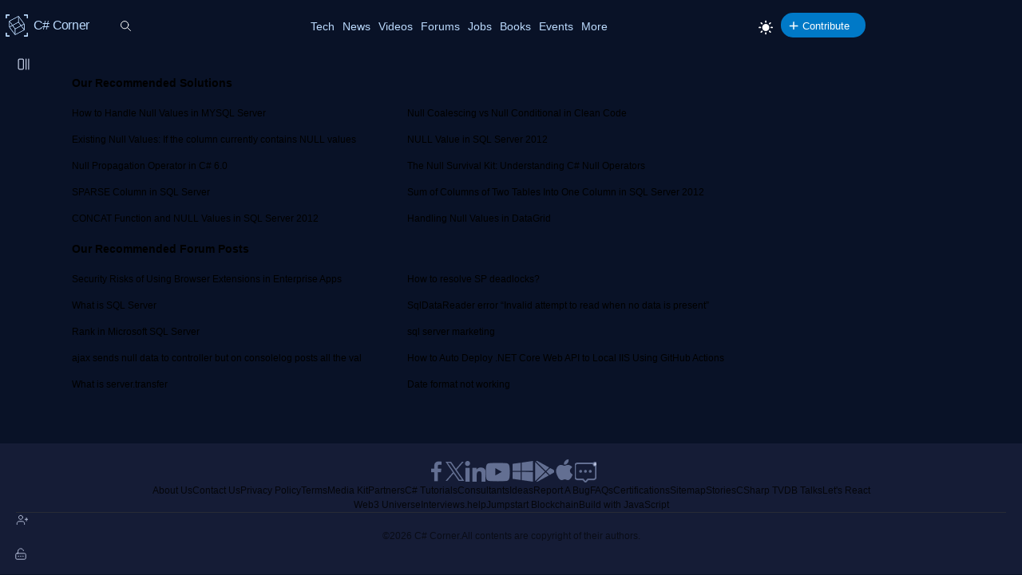

--- FILE ---
content_type: text/html; charset=utf-8
request_url: https://test.c-sharpcorner.com/forums/null-from-server/suggestions
body_size: 18964
content:



<!DOCTYPE html>
<html lang="en">
<head><title>
	Our Recommended Suggestions
</title><meta charset="UTF-8" /><link rel="icon" href="/images/layout/favicon-icon-dark.png" /><link href="https://test.c-sharpcorner.com/App_Themes/Csharp-V3/Popup/common-popup.css" rel="stylesheet" /><meta name="viewport" content="width=device-width, initial-scale=1.0, minimum-scale=0.5, maximum-scale=3.0" /><link href="https://test.c-sharpcorner.com/app_themes/csharp-v3/layout/common/stylesheet.css" rel="stylesheet"/>
<link href="https://test.c-sharpcorner.com/app_themes/csharp-v3/layout/tabs/tabs.css" rel="stylesheet"/>
<link href="https://test.c-sharpcorner.com/app_themes/csharp-v3/layout/footer/main-footer.css" rel="stylesheet"/>
<link href="https://test.c-sharpcorner.com/app_themes/csharp-v3/layout/forums/forums-header.css" rel="stylesheet"/>
<link href="https://test.c-sharpcorner.com/app_themes/csharp-v3/layout/forums/forum-leftnavbar.css" rel="stylesheet"/>
<link href="https://test.c-sharpcorner.com/app_themes/csharp-v3/layout/forums/forums-responsive.css" rel="stylesheet"/>
<link href="https://test.c-sharpcorner.com/app_themes/csharp-v3/layout/forums/forums-searchbox.css" rel="stylesheet"/>
<link href="https://test.c-sharpcorner.com/app_themes/csharp-v3/layout/forums/forums-page.css" rel="stylesheet"/>
<link href="https://test.c-sharpcorner.com/app_themes/csharp-V3/layout/common/light-mode.css" rel="stylesheet"/>

        <link href="https://test.c-sharpcorner.com/App_Themes/Forums/forum-pop-up.css" rel="stylesheet" />
    
    <script async src="https://www.googletagmanager.com/gtag/js?id=G-9TDN12MBNW"></script> <script> window.dataLayer = window.dataLayer || []; function gtag(){dataLayer.push(arguments);} gtag("js", new Date()); gtag("config", "G-9TDN12MBNW"); </script></head>
<body id="ctl00_MasterBody" class="openClose">
    <form method="post" action="/forums/null-from-server/suggestions" id="aspnetForm">
<div class="aspNetHidden">
<input type="hidden" name="__VIEWSTATE" id="__VIEWSTATE" value="/[base64]/[base64]/GC7G+O" />
</div>

<div class="aspNetHidden">

	<input type="hidden" name="__VIEWSTATEGENERATOR" id="__VIEWSTATEGENERATOR" value="2B92384B" />
	<input type="hidden" name="__EVENTVALIDATION" id="__EVENTVALIDATION" value="/wEdAANTT38VBROhuap4DdhbWEG7WtHY+iPKTAV3WcodFDgC56AaD0W8/FRe4t7XKSjmFpR14AkFJZsLyoDpSq8eiAfT1VI7QQ==" />
</div>

        
        
        
<style type="text/css">
    @media (max-width: 1023px) {
        body.home-page {
            padding-top: 0px !important;
        }

        .header-announcement .main-header {
            position: inherit;
        }
    }

    .header-announcement {
        position: fixed;
        width: 100%;
        z-index: 100001;
    }

    #topAnnouncement {
        background: #0086dc;
    }

    .hastopannouncement .main-header {
        top: 48px;
    }

    .hastopannouncement .main-left-navbar {
        top: 30px;
        min-height: calc(100vh - 30px);
    }

    button#greenHeaderClose {
        background: transparent;
        padding: unset;
    }

    @media (min-width: 991.98px) {
        .hastopannouncement .main-left-navbar {
            top: 108px;
            min-height: calc(100vh - 108px);
        }
    }

    .hastopannouncement .main-container {
        top: 108px;
        padding-bottom: 40px;
    }

    @media only screen and (min-height: 640px) and (max-height: 763px) {
        .hastopannouncement .signup-container {
            margin-top: 125px;
        }
    }

    .hastopannouncement .main-container {
        top: 108px;
        padding-bottom: 40px;
    }

    .hastopannouncement .stickyAddButton {
        top: 113px
    }


    @media (max-width: 991.98px) {
        .hastopannouncement .btn-collapse {
            top: 25px;
        }
    }
</style>
<div id="ctl00_ForumsHeader_Announcement_divAnnouncement" class="header-announcement"></div>

<script>
    document.addEventListener("DOMContentLoaded", function () {
        if (getCookie("topAnnouncementIsHide") != 1) {
            const topAnnouncement = document.getElementById("topAnnouncement");
            if (topAnnouncement) {
                topAnnouncement.style.display = "none";
                setTimeout(() => {
                    topAnnouncement.style.display = "block";
                    topAnnouncement.style.height = "48px";
                    //const greenHeaderClose = document.getElementById("greenHeaderClose");
                    //if (greenHeaderClose) {
                    //    greenHeaderClose.addEventListener("mouseenter", () => setStyle(greenHeaderClose, { background: "white", color: "black" }));
                    //    greenHeaderClose.addEventListener("mouseleave", () => setStyle(greenHeaderClose, { background: "transparent", color: "white" }));
                    //}

                    if (window.matchMedia("(max-width:1023px)").matches) {
                        setStyle(".main-header", { position: "fixed", top: "48px" });
                        window.addEventListener("scroll", function () {
                            const hastopannouncement = this.document.querySelector(".hastopannouncement");
                            if (hastopannouncement) {
                                const headPos = window.scrollY;
                                if (headPos > 40) {
                                    setStyle(" .main-header", { position: "fixed", top: "48px" });
                                } else {
                                    setStyle(".main-header", { position: "fixed", top: "48px" });
                                }
                            }

                        });
                    }

                    if (window.matchMedia("(max-width:640px)").matches) {
                        const topAnnouncementImg = topAnnouncement.querySelector("img");
                        if (topAnnouncementImg) topAnnouncementImg.remove();
                        setStyle("#topAnnouncement div div:last-child", {
                            width: "100%",
                            padding: "0px 6px 0px 10px",
                            boxSizing: "border-box !important",
                            position: "absolute",
                            top: "-3px",
                            minWidth: "340px"
                        });
                        setStyle("#topAnnouncement a:first-child", {
                            whiteSpace: "nowrap",
                            color: "#fff",
                            fontSize: "12px",
                            display: "inline-block"
                        });
                        setStyle("#greenHeaderClose", {
                            color: "#ffffff",
                            height: "26px",
                            width: "26px",
                            borderRadius: "50%",
                            textAlign: "center",
                            lineHeight: "initial",
                            position: "absolute",
                            transform: "scale(0.6)",
                            right: "1%"
                        });
                    }
                    document.body.classList.add("hastopannouncement");
                }, 3000);
            }
        }
    });

    function CloseAnnouncemenet() {
        document.cookie = "topAnnouncementIsHide=1;expires=Sat, 13 Mar 2028 23:59:59 GMT; path=/";
        const topAnnouncement = document.getElementById("topAnnouncement");
        if (topAnnouncement) topAnnouncement.style.display = "none";
        setStyle(".main-header", { top: "0px" });
        if (window.matchMedia("(max-width:1023px)").matches) {
            setStyle(".main-container .main-left-navbar", { top: "0px" });
        }
        else {
            setStyle(".main-container .main-left-navbar", { top: "60px" });
        }

        document.body.classList.remove("hastopannouncement");
    }

    function getCookie(cookieName) {
        const name = cookieName + "=";
        const allCookieArray = document.cookie.split(';');
        for (let i = 0; i < allCookieArray.length; i++) {
            let temp = allCookieArray[i].trim();
            if (temp.indexOf(name) == 0) return temp.substring(name.length, temp.length);
        }
        return "";
    }

    function setStyle(selector, styles) {
        document.querySelectorAll(selector).forEach(element => {
            Object.assign(element.style, styles);
        });
    }

</script>


<style>
    .pic img {
        max-width: 45px;
        max-height: 45px;
        border-radius: 100%;
    }

    .pic {
        position: absolute;
    }

    .newright_content {
        margin-left: 55px;
    }

    li.newdvMessages.dropdown-item {
        position: relative;
        border-bottom: 1px solid var(--bdrColor);
        min-height: 50px;
    }

    span.newnotificationDate {
        position: absolute;
        top: 5px;
        right: 28px;
        z-index: 11;
    }

    #dvMessages .newdvMessages a {
        border-bottom: none;
    }

    span#spanMessages {
        position: absolute;
        top: -9px;
        text-align: center;
        right: 0px;
        background: #0086dc;
        color: #fff;
        padding: 1px;
        font-size: 10px;
        min-width: 18px;
        border-radius: 100%;
        z-index: 3;
    }

    a#messageNotification {
        display: block;
        position: relative;
    }

    #messageNotification:hover + ul {
        display: block;
    }

    .top-header-right-controls .dropdown {
        margin-left: 0px;
    }

    @media (max-width: 450px) {
        #dvMessages {
            right: -82px !important;
        }

        #ctl00_ForumsHeader_editorNotifications {
            right: -120px !important;
        }
    }

    .animated-logo {
        display: flex;
        align-items: center;
        position: relative;
        top: -6px;
        left: -10px;
        transform: scale(0.7);
        height: 0px;
    }

    .logo-rotating {
        position: relative;
    }

        .logo-rotating::before {
            content: '';
            display: block;
            width: 40px;
            height: 40px;
            background-image: url('data:image/svg+xml;charset=UTF-8,<svg xmlns="http://www.w3.org/2000/svg" width="40" height="40" viewBox="0 0 200 200" fill="none"><g clip-path=%22url(%23clip0_5419_11639)%22><mask id=%22mask0_5419_11639%22 style=%22mask-type:luminance%22 maskUnits=%22userSpaceOnUse%22 x=%220%22 y=%220%22 width=%22200%22 height=%22200%22><path d=%22M200 0H0V200H200V0Z%22 fill=%22white%22/></mask><g mask=%22url(%23mask0_5419_11639)%22><path d=%22M5.85785 35.5362C2.62298 35.5362 0 35.5362 0 35.5362V5.85784C0 2.62298 2.62298 0 5.85785 0H35.2892C35.2892 0 35.2892 2.62298 35.2892 5.85784C35.2892 9.0927 35.2892 11.7157 35.2892 11.7157H11.7157V35.5362C11.7157 35.5362 9.09271 35.5362 5.85785 35.5362Z%22 fill=%22%23BCDBFE%22/><path d=%22M194.097 35.5362C190.863 35.5362 188.24 35.5362 188.24 35.5362V11.7157H164.808C164.808 11.7157 164.808 9.0927 164.808 5.85784C164.808 2.62298 164.808 0 164.808 0H194.097C197.332 0 199.955 2.62298 199.955 5.85784V35.5362C199.955 35.5362 197.332 35.5362 194.097 35.5362Z%22 fill=%22%23BCDBFE%22/><path d=%22M35.1471 199.954H5.85785C2.62298 199.954 0 197.331 0 194.096V164.417C0 164.417 2.62298 164.417 5.85785 164.417C9.09271 164.417 11.7157 164.417 11.7157 164.417V188.238H35.1471C35.1471 188.238 35.1471 190.861 35.1471 194.096C35.1471 197.331 35.1471 199.954 35.1471 199.954Z%22 fill=%22%23BCDBFE%22/><path d=%22M194.097 199.954H164.808C164.808 199.954 164.808 197.331 164.808 194.096C164.808 190.861 164.808 188.238 164.808 188.238H188.24V164.417C188.24 164.417 190.863 164.417 194.097 164.417C197.332 164.417 199.955 164.417 199.955 164.417V194.096C199.955 197.331 197.332 199.954 194.097 199.954Z%22 fill=%22%23BCDBFE%22/></g></g><defs><clipPath id=%22clip0_5419_11639%22><rect width=%22200%22 height=%22200%22 fill=%22white%22/></clipPath></defs></svg>');
            background-size: contain;
            background-repeat: no-repeat;
            position: absolute;
            top: -10px;
            left: -10px;
            right: 0;
            bottom: 0;
        }

    .cube {
        width: 20px;
        height: 20px;
        position: absolute;
        transform-style: preserve-3d;
        animation: rotate 15s infinite linear;
    }

        .cube div {
            position: absolute;
            width: 20px;
            height: 20px;
            background: transparent;
            border: 0.2px solid #BCDBFE;
        }

    .front {
        transform: translateZ(10px);
    }

    .back {
        transform: rotateY(180deg) translateZ(10px);
    }

    .right {
        transform: rotateY(90deg) translateZ(10px);
    }

    .left {
        transform: rotateY(-90deg) translateZ(10px);
    }

    ._top {
        transform: rotateX(90deg) translateZ(10px);
    }

    ._bottom {
        transform: rotateX(-90deg) translateZ(10px);
    }

    @keyframes rotate {
        from {
            transform: rotateX(0deg) rotateY(0deg);
        }

        to {
            transform: rotateX(360deg) rotateY(360deg);
        }
    }

  
</style>
<script type="text/javascript">

    document.addEventListener("DOMContentLoaded", function (event) {
        const userControlsList = document.querySelector('.user-controls-list');
        if (!userControlsList) {
            document.querySelector('.main-header').classList.add('no-active-user');
        }
    });

</script>

<input name="ctl00$ForumsHeader$hdncurrentPage" type="hidden" id="hdncurrentPage" value="forums" />
<header class="main-header">
    <div class="inner-header">
        <div class="left-inner-header">
            <div class="logo">
                <a href="/" title="C# Corner">
                    <div class="animated-logo">
                        <div class="logo-rotating">
                            <div class="cube">
                                <div class="front"></div>
                                <div class="back"></div>
                                <div class="right"></div>
                                <div class="left"></div>
                                <div class="_top"></div>
                                <div class="_bottom"></div>
                            </div>
                        </div>
                        <span class="animated-sitelogo">
                            C# Corner
                        </span>
                    </div>
                </a>
            </div>

            <div id="ctl00_ForumsHeader_GlobalSearchBox" class="global-searchbox">
                <input type="text" id="searchTextBox" onkeypress="SearchClick(event)" class="input-global-serach" placeholder="Search" autocomplete="off">
            </div>
        </div>
        <div class="right-inner-header">
            <button type="button" class="top-mobile-menu">
                <i class="nav-icon more-dots-icon"></i>
            </button>

            <nav class="top-main-navbar">
                <ul class="main-navbar-list">
                    
                    <li class="navbar-item">
                        <a href="/technologies" title="Technologies" class="nav-link">Tech</a>
                    </li>
                    <li class='navbar-item'><a class='nav-link' href='https://test.c-sharpcorner.com/news/' title='Submit a News' target=''>News</a></li><li class='navbar-item'><a class='nav-link' href='https://test.c-sharpcorner.com/videos/' title='Share a Video' target=''>Videos</a></li><li class='navbar-item'><a class='nav-link' href='https://test.c-sharpcorner.com/forums/' title='Ask a Question' target=''>Forums</a></li><li class='navbar-item'><a class='nav-link' href='https://test.c-sharpcorner.com/jobs/recent-jobs' title='Get Jobs' target=''>Jobs</a></li><li class='navbar-item'><a class='nav-link' href='https://test.c-sharpcorner.com/ebooks/' title='Share a Book' target=''>Books</a></li><li class='navbar-item'><a class='nav-link' href='https://test.c-sharpcorner.com/chapters/' title='Join an Event' target=''>Events</a></li><li class='navbar-item more-links'><div class='dropdown'><button type='button' class='nav-link btn-more-items'>More</button><ul class='dropdown-list'><li class='dropdown-item'><a  href='https://test.c-sharpcorner.com/interviews/' title='Ask an Interview Question' target=''>Interviews</a></li><li class='dropdown-item'><a  href='https://test.c-sharpcorner.com/live/' title='Live' target=''>Live</a></li><li class='dropdown-item'><a  href='https://test.c-sharpcorner.com/learn/' title='C# Corner Learn' target=''>Learn</a></li><li class='dropdown-item'><a  href='https://noltran.com/' title='Training' target='_blank'>Training</a></li><li class='dropdown-item'><a  href='https://test.c-sharpcorner.com/careeradvice/' title='Get Career Advice' target=''>Career</a></li><li class='dropdown-item'><a  href='https://test.c-sharpcorner.com/members/' title='C# Corner Members' target=''>Members</a></li><li class='dropdown-item'><a  href='https://test.c-sharpcorner.com/blogs/' title='Share a Blog' target=''>Blogs</a></li><li class='dropdown-item'><a  href='https://test.c-sharpcorner.com/challenges' title='Challenges' target=''>Challenges</a></li><li class='dropdown-item'><a  href='https://test.c-sharpcorner.com/certification/' title='Certification' target=''>Certification</a></li></ul></div></li>
                </ul>
            </nav>


            <div class="top-header-right-controls">

                



                
                <div id="ctl00_ForumsHeader_divChangeTheme" class="theme-changer">
                    <a href="javascript:void(0);" onclick="ChangeTheme();" class="btn-theme-changer"><i class="nav-icon icon-theme-changer"></i></a>
                </div>
                <div class="dropdown post-btn-wrap">
                    <button type="button" class="nav-link btn-more-items btn-add-post"><i class='nav-icon icon-puls'></i>Contribute</button>
                    <ul class="dropdown-list" id="dropDownPostItem">
                        <li class="dropdown-item"><a href="https://test.c-sharpcorner.com/userregistration/logincheck.aspx?returnurl=https://test.c-sharpcorner.com/publish/createarticle.aspx" id="ctl00_ForumsHeader_postArticle">Article</a> </li>
                        <li class="dropdown-item"><a href="https://test.c-sharpcorner.com/userregistration/logincheck.aspx?returnurl=https://test.c-sharpcorner.com/blogs/createblog.aspx" id="ctl00_ForumsHeader_postBlog">Blog</a> </li>
                        <li class="dropdown-item"><a href="https://test.c-sharpcorner.com/userregistration/logincheck.aspx?returnurl=https://test.c-sharpcorner.com/publish/createarticle.aspx?type=videos" id="ctl00_ForumsHeader_postVideo">Video</a> </li>
                        <li class="dropdown-item"><a href="/aboutebookposting.aspx" id="ctl00_ForumsHeader_postEbook">Ebook</a> </li>
                        <li class="dropdown-item"><a href="https://test.c-sharpcorner.com/userregistration/logincheck.aspx?returnurl=https://test.c-sharpcorner.com/interviews/question/postquestion.aspx" id="ctl00_ForumsHeader_postInterView">Interview Question</a> </li>
                        
                        
                    </ul>
                </div>
            </div>

            
        </div>
    </div>
</header>


        <main class="main-container">
            
            
            <input type="hidden" name="ctl00$ForumMainLeft$hddSiteUrl" id="hddSiteUrl" />
<nav class="main-left-navbar">
    <button type="button" title="Expand or collapse the navbar." class="btn-collapse"><i class="nav-icon icon-collapse"></i></button>
    <div class="search-wrap-main">
        <div class="global-searchbox">
            <input type="text" class="input-global-serach" id="categorySearch" onkeyup="bindCat();" placeholder="Search">
            <input type="button" class="search-button">
        </div>
    </div>
    <div class="left-navbar-wrap">

        <ul class="left-navbar-list" id="ulcategory">
            
                    <li class="tags-links dotnet_2123">
                        <a href='https://test.c-sharpcorner.com/forums/technologies/questions/dotnet_2123'>.NET</a>
                    </li>
                
                    <li class="tags-links dot-net-assemblies">
                        <a href='https://test.c-sharpcorner.com/forums/technologies/questions/dot-net-assemblies'>.NET Assemblies</a>
                    </li>
                
                    <li class="tags-links dotnetcore">
                        <a href='https://test.c-sharpcorner.com/forums/technologies/questions/dotnetcore'>.NET Core</a>
                    </li>
                
                    <li class="tags-links net-standard">
                        <a href='https://test.c-sharpcorner.com/forums/technologies/questions/net-standard'>.NET Standard</a>
                    </li>
                
                    <li class="tags-links active-directory-new">
                        <a href='https://test.c-sharpcorner.com/forums/technologies/questions/active-directory-new'>Active Directory</a>
                    </li>
                
                    <li class="tags-links ado-dot-net">
                        <a href='https://test.c-sharpcorner.com/forums/technologies/questions/ado-dot-net'>ADO.NET</a>
                    </li>
                
                    <li class="tags-links agile-development">
                        <a href='https://test.c-sharpcorner.com/forums/technologies/questions/agile-development'>Agile Development</a>
                    </li>
                
                    <li class="tags-links ajax">
                        <a href='https://test.c-sharpcorner.com/forums/technologies/questions/ajax'>AJAX</a>
                    </li>
                
                    <li class="tags-links alexa-skills">
                        <a href='https://test.c-sharpcorner.com/forums/technologies/questions/alexa-skills'>Alexa Skills</a>
                    </li>
                
                    <li class="tags-links algorithms-in-csharp-1">
                        <a href='https://test.c-sharpcorner.com/forums/technologies/questions/algorithms-in-csharp-1'>Algorithms in C#</a>
                    </li>
                
                    <li class="tags-links android-programming">
                        <a href='https://test.c-sharpcorner.com/forums/technologies/questions/android-programming'>Android</a>
                    </li>
                
                    <li class="tags-links angularjs-new">
                        <a href='https://test.c-sharpcorner.com/forums/technologies/questions/angularjs-new'>Angular</a>
                    </li>
                
                    <li class="tags-links architecture">
                        <a href='https://test.c-sharpcorner.com/forums/technologies/questions/architecture'>Architecture</a>
                    </li>
                
                    <li class="tags-links arcobject">
                        <a href='https://test.c-sharpcorner.com/forums/technologies/questions/arcobject'>ArcObject</a>
                    </li>
                
                    <li class="tags-links artificialintelligence">
                        <a href='https://test.c-sharpcorner.com/forums/technologies/questions/artificialintelligence'>Artificial Intelligence</a>
                    </li>
                
                    <li class="tags-links asp-dot-net-programming">
                        <a href='https://test.c-sharpcorner.com/forums/technologies/questions/asp-dot-net-programming'>ASP.NET</a>
                    </li>
                
                    <li class="tags-links Asp-Net-core">
                        <a href='https://test.c-sharpcorner.com/forums/technologies/questions/Asp-Net-core'>ASP.NET Core</a>
                    </li>
                
                    <li class="tags-links virtual-and-augmented-reality">
                        <a href='https://test.c-sharpcorner.com/forums/technologies/questions/virtual-and-augmented-reality'>Augmented Reality</a>
                    </li>
                
                    <li class="tags-links aurelia">
                        <a href='https://test.c-sharpcorner.com/forums/technologies/questions/aurelia'>Aurelia</a>
                    </li>
                
                    <li class="tags-links autonomous-biochemical-sensing">
                        <a href='https://test.c-sharpcorner.com/forums/technologies/questions/autonomous-biochemical-sensing'>Autonomous Biochemical Sensing</a>
                    </li>
                
                    <li class="tags-links aws">
                        <a href='https://test.c-sharpcorner.com/forums/technologies/questions/aws'>AWS</a>
                    </li>
                
                    <li class="tags-links azure">
                        <a href='https://test.c-sharpcorner.com/forums/technologies/questions/azure'>Azure</a>
                    </li>
                
                    <li class="tags-links backbonejs">
                        <a href='https://test.c-sharpcorner.com/forums/technologies/questions/backbonejs'>Backbonejs</a>
                    </li>
                
                    <li class="tags-links big-data">
                        <a href='https://test.c-sharpcorner.com/forums/technologies/questions/big-data'>Big Data</a>
                    </li>
                
                    <li class="tags-links biztalk-server">
                        <a href='https://test.c-sharpcorner.com/forums/technologies/questions/biztalk-server'>BizTalk Server</a>
                    </li>
                
                    <li class="tags-links blockchain">
                        <a href='https://test.c-sharpcorner.com/forums/technologies/questions/blockchain'>Blockchain</a>
                    </li>
                
                    <li class="tags-links bootstrap">
                        <a href='https://test.c-sharpcorner.com/forums/technologies/questions/bootstrap'>Bootstrap</a>
                    </li>
                
                    <li class="tags-links botframework">
                        <a href='https://test.c-sharpcorner.com/forums/technologies/questions/botframework'>Bot Framework</a>
                    </li>
                
                    <li class="tags-links business">
                        <a href='https://test.c-sharpcorner.com/forums/technologies/questions/business'>Business</a>
                    </li>
                
                    <li class="tags-links csharp-programming">
                        <a href='https://test.c-sharpcorner.com/forums/technologies/questions/csharp-programming'>C#</a>
                    </li>
                
                    <li class="tags-links learn-csharp-corner">
                        <a href='https://test.c-sharpcorner.com/forums/technologies/questions/learn-csharp-corner'>C# Corner</a>
                    </li>
                
                    <li class="tags-links c-cpp-and-mfc">
                        <a href='https://test.c-sharpcorner.com/forums/technologies/questions/c-cpp-and-mfc'>C, C++, MFC</a>
                    </li>
                
                    <li class="tags-links career-advice">
                        <a href='https://test.c-sharpcorner.com/forums/technologies/questions/career-advice'>Career Advice</a>
                    </li>
                
                    <li class="tags-links chapters">
                        <a href='https://test.c-sharpcorner.com/forums/technologies/questions/chapters'>Chapters</a>
                    </li>
                
                    <li class="tags-links charles-babbage">
                        <a href='https://test.c-sharpcorner.com/forums/technologies/questions/charles-babbage'>Charles Babbage</a>
                    </li>
                
                    <li class="tags-links cio">
                        <a href='https://test.c-sharpcorner.com/forums/technologies/questions/cio'>CIO</a>
                    </li>
                
                    <li class="tags-links cloud">
                        <a href='https://test.c-sharpcorner.com/forums/technologies/questions/cloud'>Cloud</a>
                    </li>
                
                    <li class="tags-links cobol-dot-net">
                        <a href='https://test.c-sharpcorner.com/forums/technologies/questions/cobol-dot-net'>COBOL.NET</a>
                    </li>
                
                    <li class="tags-links coding-best-practices">
                        <a href='https://test.c-sharpcorner.com/forums/technologies/questions/coding-best-practices'>Coding Best Practices</a>
                    </li>
                
                    <li class="tags-links cognitive-services">
                        <a href='https://test.c-sharpcorner.com/forums/technologies/questions/cognitive-services'>Cognitive Services</a>
                    </li>
                
                    <li class="tags-links com-interop">
                        <a href='https://test.c-sharpcorner.com/forums/technologies/questions/com-interop'>COM Interop</a>
                    </li>
                
                    <li class="tags-links compact-framework">
                        <a href='https://test.c-sharpcorner.com/forums/technologies/questions/compact-framework'>Compact Framework</a>
                    </li>
                
                    <li class="tags-links cortana-development">
                        <a href='https://test.c-sharpcorner.com/forums/technologies/questions/cortana-development'>Cortana Development</a>
                    </li>
                
                    <li class="tags-links crypto-currency">
                        <a href='https://test.c-sharpcorner.com/forums/technologies/questions/crypto-currency'>Cryptocurrency </a>
                    </li>
                
                    <li class="tags-links cryptography">
                        <a href='https://test.c-sharpcorner.com/forums/technologies/questions/cryptography'>Cryptography</a>
                    </li>
                
                    <li class="tags-links crystal-reports">
                        <a href='https://test.c-sharpcorner.com/forums/technologies/questions/crystal-reports'>Crystal Reports</a>
                    </li>
                
                    <li class="tags-links current-affairs">
                        <a href='https://test.c-sharpcorner.com/forums/technologies/questions/current-affairs'>Current Affairs</a>
                    </li>
                
                    <li class="tags-links custom-controls">
                        <a href='https://test.c-sharpcorner.com/forums/technologies/questions/custom-controls'>Custom Controls</a>
                    </li>
                
                    <li class="tags-links cybersecurity">
                        <a href='https://test.c-sharpcorner.com/forums/technologies/questions/cybersecurity'>Cyber Security</a>
                    </li>
                
                    <li class="tags-links data-mining">
                        <a href='https://test.c-sharpcorner.com/forums/technologies/questions/data-mining'>Data Mining</a>
                    </li>
                
                    <li class="tags-links databases-and-dba">
                        <a href='https://test.c-sharpcorner.com/forums/technologies/questions/databases-and-dba'>Databases & DBA</a>
                    </li>
                
                    <li class="tags-links design-patterns-and-practices">
                        <a href='https://test.c-sharpcorner.com/forums/technologies/questions/design-patterns-and-practices'>Design Patterns & Practices</a>
                    </li>
                
                    <li class="tags-links deployment">
                        <a href='https://test.c-sharpcorner.com/forums/technologies/questions/deployment'>DevOps</a>
                    </li>
                
                    <li class="tags-links digital-scent-technology">
                        <a href='https://test.c-sharpcorner.com/forums/technologies/questions/digital-scent-technology'>Digital scent technology</a>
                    </li>
                
                    <li class="tags-links directx">
                        <a href='https://test.c-sharpcorner.com/forums/technologies/questions/directx'>DirectX</a>
                    </li>
                
                    <li class="tags-links dynamics-crm">
                        <a href='https://test.c-sharpcorner.com/forums/technologies/questions/dynamics-crm'>Dynamics CRM</a>
                    </li>
                
                    <li class="tags-links enterprise-development">
                        <a href='https://test.c-sharpcorner.com/forums/technologies/questions/enterprise-development'>Enterprise Development</a>
                    </li>
                
                    <li class="tags-links entityframework">
                        <a href='https://test.c-sharpcorner.com/forums/technologies/questions/entityframework'>Entity Framework</a>
                    </li>
                
                    <li class="tags-links error-zone">
                        <a href='https://test.c-sharpcorner.com/forums/technologies/questions/error-zone'>Error Zone</a>
                    </li>
                
                    <li class="tags-links exception-handling">
                        <a href='https://test.c-sharpcorner.com/forums/technologies/questions/exception-handling'>Exception Handling</a>
                    </li>
                
                    <li class="tags-links expression-studio">
                        <a href='https://test.c-sharpcorner.com/forums/technologies/questions/expression-studio'>Expression Studio</a>
                    </li>
                
                    <li class="tags-links f-sharp">
                        <a href='https://test.c-sharpcorner.com/forums/technologies/questions/f-sharp'>F#</a>
                    </li>
                
                    <li class="tags-links files-directory-io">
                        <a href='https://test.c-sharpcorner.com/forums/technologies/questions/files-directory-io'>Files, Directory, IO</a>
                    </li>
                
                    <li class="tags-links games-programming-csharp">
                        <a href='https://test.c-sharpcorner.com/forums/technologies/questions/games-programming-csharp'>Games Programming</a>
                    </li>
                
                    <li class="tags-links gdi-plus-and-graphics_1">
                        <a href='https://test.c-sharpcorner.com/forums/technologies/questions/gdi-plus-and-graphics_1'>GDI+</a>
                    </li>
                
                    <li class="tags-links others">
                        <a href='https://test.c-sharpcorner.com/forums/technologies/questions/others'>General</a>
                    </li>
                
                    <li class="tags-links generative-engine-optimization">
                        <a href='https://test.c-sharpcorner.com/forums/technologies/questions/generative-engine-optimization'>Generative Engine Optimization (GEO)</a>
                    </li>
                
                    <li class="tags-links googlecloud">
                        <a href='https://test.c-sharpcorner.com/forums/technologies/questions/googlecloud'>Google Cloud</a>
                    </li>
                
                    <li class="tags-links google-development">
                        <a href='https://test.c-sharpcorner.com/forums/technologies/questions/google-development'>Google Development</a>
                    </li>
                
                    <li class="tags-links graphics-design">
                        <a href='https://test.c-sharpcorner.com/forums/technologies/questions/graphics-design'>Graphics Design</a>
                    </li>
                
                    <li class="tags-links hardware">
                        <a href='https://test.c-sharpcorner.com/forums/technologies/questions/hardware'>Hardware</a>
                    </li>
                
                    <li class="tags-links hiring-recruitment">
                        <a href='https://test.c-sharpcorner.com/forums/technologies/questions/hiring-recruitment'>Hiring and Recruitment</a>
                    </li>
                
                    <li class="tags-links hololens">
                        <a href='https://test.c-sharpcorner.com/forums/technologies/questions/hololens'>HoloLens</a>
                    </li>
                
                    <li class="tags-links how-do-i">
                        <a href='https://test.c-sharpcorner.com/forums/technologies/questions/how-do-i'>How do I</a>
                    </li>
                
                    <li class="tags-links html5">
                        <a href='https://test.c-sharpcorner.com/forums/technologies/questions/html5'>HTML 5</a>
                    </li>
                
                    <li class="tags-links internet-and-web">
                        <a href='https://test.c-sharpcorner.com/forums/technologies/questions/internet-and-web'>Internet & Web</a>
                    </li>
                
                    <li class="tags-links internet-of-things">
                        <a href='https://test.c-sharpcorner.com/forums/technologies/questions/internet-of-things'>Internet of Things</a>
                    </li>
                
                    <li class="tags-links ionic">
                        <a href='https://test.c-sharpcorner.com/forums/technologies/questions/ionic'>Ionic</a>
                    </li>
                
                    <li class="tags-links ios">
                        <a href='https://test.c-sharpcorner.com/forums/technologies/questions/ios'>iOS</a>
                    </li>
                
                    <li class="tags-links java">
                        <a href='https://test.c-sharpcorner.com/forums/technologies/questions/java'>Java</a>
                    </li>
                
                    <li class="tags-links java-and-dot-net">
                        <a href='https://test.c-sharpcorner.com/forums/technologies/questions/java-and-dot-net'>Java and .NET</a>
                    </li>
                
                    <li class="tags-links javascript">
                        <a href='https://test.c-sharpcorner.com/forums/technologies/questions/javascript'>JavaScript</a>
                    </li>
                
                    <li class="tags-links jquery">
                        <a href='https://test.c-sharpcorner.com/forums/technologies/questions/jquery'>JQuery</a>
                    </li>
                
                    <li class="tags-links json">
                        <a href='https://test.c-sharpcorner.com/forums/technologies/questions/json'>JSON</a>
                    </li>
                
                    <li class="tags-links jsp">
                        <a href='https://test.c-sharpcorner.com/forums/technologies/questions/jsp'>JSP</a>
                    </li>
                
                    <li class="tags-links knockout">
                        <a href='https://test.c-sharpcorner.com/forums/technologies/questions/knockout'>Knockout</a>
                    </li>
                
                    <li class="tags-links kotlin">
                        <a href='https://test.c-sharpcorner.com/forums/technologies/questions/kotlin'>kotlin</a>
                    </li>
                
                    <li class="tags-links leadership">
                        <a href='https://test.c-sharpcorner.com/forums/technologies/questions/leadership'>Leadership</a>
                    </li>
                
                    <li class="tags-links learn-dot-net">
                        <a href='https://test.c-sharpcorner.com/forums/technologies/questions/learn-dot-net'>Learn .NET</a>
                    </li>
                
                    <li class="tags-links lightswitch_2012">
                        <a href='https://test.c-sharpcorner.com/forums/technologies/questions/lightswitch_2012'>LightSwitch</a>
                    </li>
                
                    <li class="tags-links linq">
                        <a href='https://test.c-sharpcorner.com/forums/technologies/questions/linq'>LINQ</a>
                    </li>
                
                    <li class="tags-links machine-learning">
                        <a href='https://test.c-sharpcorner.com/forums/technologies/questions/machine-learning'>Machine Learning</a>
                    </li>
                
                    <li class="tags-links microsoft365">
                        <a href='https://test.c-sharpcorner.com/forums/technologies/questions/microsoft365'>Microsoft 365</a>
                    </li>
                
                    <li class="tags-links microsoft-office">
                        <a href='https://test.c-sharpcorner.com/forums/technologies/questions/microsoft-office'>Microsoft Office</a>
                    </li>
                
                    <li class="tags-links microsoft-phone">
                        <a href='https://test.c-sharpcorner.com/forums/technologies/questions/microsoft-phone'>Microsoft Phone</a>
                    </li>
                
                    <li class="tags-links mobile">
                        <a href='https://test.c-sharpcorner.com/forums/technologies/questions/mobile'>Mobile Development</a>
                    </li>
                
                    <li class="tags-links multithreading">
                        <a href='https://test.c-sharpcorner.com/forums/technologies/questions/multithreading'>Multithreading</a>
                    </li>
                
                    <li class="tags-links nano-banana">
                        <a href='https://test.c-sharpcorner.com/forums/technologies/questions/nano-banana'>Nano Banana</a>
                    </li>
                
                    <li class="tags-links netbeans">
                        <a href='https://test.c-sharpcorner.com/forums/technologies/questions/netbeans'>NetBeans</a>
                    </li>
                
                    <li class="tags-links networking">
                        <a href='https://test.c-sharpcorner.com/forums/technologies/questions/networking'>Networking</a>
                    </li>
                
                    <li class="tags-links nodejs">
                        <a href='https://test.c-sharpcorner.com/forums/technologies/questions/nodejs'>Node.js</a>
                    </li>
                
                    <li class="tags-links office-development">
                        <a href='https://test.c-sharpcorner.com/forums/technologies/questions/office-development'>Office Development</a>
                    </li>
                
                    <li class="tags-links oop-ood">
                        <a href='https://test.c-sharpcorner.com/forums/technologies/questions/oop-ood'>OOP/OOD</a>
                    </li>
                
                    <li class="tags-links open-source">
                        <a href='https://test.c-sharpcorner.com/forums/technologies/questions/open-source'>Open Source</a>
                    </li>
                
                    <li class="tags-links operating-systems">
                        <a href='https://test.c-sharpcorner.com/forums/technologies/questions/operating-systems'>Operating Systems</a>
                    </li>
                
                    <li class="tags-links oracle">
                        <a href='https://test.c-sharpcorner.com/forums/technologies/questions/oracle'>Oracle</a>
                    </li>
                
                    <li class="tags-links outsourcing">
                        <a href='https://test.c-sharpcorner.com/forums/technologies/questions/outsourcing'>Outsourcing</a>
                    </li>
                
                    <li class="tags-links philosophy">
                        <a href='https://test.c-sharpcorner.com/forums/technologies/questions/philosophy'>Philosophy</a>
                    </li>
                
                    <li class="tags-links php">
                        <a href='https://test.c-sharpcorner.com/forums/technologies/questions/php'>PHP</a>
                    </li>
                
                    <li class="tags-links power-bi">
                        <a href='https://test.c-sharpcorner.com/forums/technologies/questions/power-bi'>Power BI</a>
                    </li>
                
                    <li class="tags-links printing-in-csharp">
                        <a href='https://test.c-sharpcorner.com/forums/technologies/questions/printing-in-csharp'>Printing in C#</a>
                    </li>
                
                    <li class="tags-links products">
                        <a href='https://test.c-sharpcorner.com/forums/technologies/questions/products'>Products</a>
                    </li>
                
                    <li class="tags-links progressivewebapps">
                        <a href='https://test.c-sharpcorner.com/forums/technologies/questions/progressivewebapps'>Progressive Web Apps</a>
                    </li>
                
                    <li class="tags-links project-management">
                        <a href='https://test.c-sharpcorner.com/forums/technologies/questions/project-management'>Project Management</a>
                    </li>
                
                    <li class="tags-links python">
                        <a href='https://test.c-sharpcorner.com/forums/technologies/questions/python'>Python</a>
                    </li>
                
                    <li class="tags-links q-sharp">
                        <a href='https://test.c-sharpcorner.com/forums/technologies/questions/q-sharp'>Q# </a>
                    </li>
                
                    <li class="tags-links qlikview">
                        <a href='https://test.c-sharpcorner.com/forums/technologies/questions/qlikview'>QlikView</a>
                    </li>
                
                    <li class="tags-links r">
                        <a href='https://test.c-sharpcorner.com/forums/technologies/questions/r'>R</a>
                    </li>
                
                    <li class="tags-links react">
                        <a href='https://test.c-sharpcorner.com/forums/technologies/questions/react'>React</a>
                    </li>
                
                    <li class="tags-links reports-using-csharp">
                        <a href='https://test.c-sharpcorner.com/forums/technologies/questions/reports-using-csharp'>Reports using C#</a>
                    </li>
                
                    <li class="tags-links robotics-and-hardware">
                        <a href='https://test.c-sharpcorner.com/forums/technologies/questions/robotics-and-hardware'>Robotics & Hardware</a>
                    </li>
                
                    <li class="tags-links rubyonrails">
                        <a href='https://test.c-sharpcorner.com/forums/technologies/questions/rubyonrails'>Ruby on Rails</a>
                    </li>
                
                    <li class="tags-links salesforce">
                        <a href='https://test.c-sharpcorner.com/forums/technologies/questions/salesforce'>Salesforce</a>
                    </li>
                
                    <li class="tags-links security-in-dot-net">
                        <a href='https://test.c-sharpcorner.com/forums/technologies/questions/security-in-dot-net'>Security</a>
                    </li>
                
                    <li class="tags-links windows-server_2012">
                        <a href='https://test.c-sharpcorner.com/forums/technologies/questions/windows-server_2012'>Servers</a>
                    </li>
                
                    <li class="tags-links sharepoint">
                        <a href='https://test.c-sharpcorner.com/forums/technologies/questions/sharepoint'>SharePoint</a>
                    </li>
                
                    <li class="tags-links signalr">
                        <a href='https://test.c-sharpcorner.com/forums/technologies/questions/signalr'>SignalR</a>
                    </li>
                
                    <li class="tags-links silverlight">
                        <a href='https://test.c-sharpcorner.com/forums/technologies/questions/silverlight'>Silverlight</a>
                    </li>
                
                    <li class="tags-links smart-devices">
                        <a href='https://test.c-sharpcorner.com/forums/technologies/questions/smart-devices'>Smart Devices</a>
                    </li>
                
                    <li class="tags-links testing">
                        <a href='https://test.c-sharpcorner.com/forums/technologies/questions/testing'>Software Testing</a>
                    </li>
                
                    <li class="tags-links sql-language">
                        <a href='https://test.c-sharpcorner.com/forums/technologies/questions/sql-language'>SQL Language</a>
                    </li>
                
                    <li class="tags-links sql-server">
                        <a href='https://test.c-sharpcorner.com/forums/technologies/questions/sql-server'>SQL Server</a>
                    </li>
                
                    <li class="tags-links startups">
                        <a href='https://test.c-sharpcorner.com/forums/technologies/questions/startups'>Startups</a>
                    </li>
                
                    <li class="tags-links string-in-csharp">
                        <a href='https://test.c-sharpcorner.com/forums/technologies/questions/string-in-csharp'>String in C#</a>
                    </li>
                
                    <li class="tags-links swift-programming">
                        <a href='https://test.c-sharpcorner.com/forums/technologies/questions/swift-programming'>Swift</a>
                    </li>
                
                    <li class="tags-links typescript">
                        <a href='https://test.c-sharpcorner.com/forums/technologies/questions/typescript'>TypeScript</a>
                    </li>
                
                    <li class="tags-links unity">
                        <a href='https://test.c-sharpcorner.com/forums/technologies/questions/unity'>Unity</a>
                    </li>
                
                    <li class="tags-links universal-windows-apps">
                        <a href='https://test.c-sharpcorner.com/forums/technologies/questions/universal-windows-apps'>UWP</a>
                    </li>
                
                    <li class="tags-links visual-basic-dot-net">
                        <a href='https://test.c-sharpcorner.com/forums/technologies/questions/visual-basic-dot-net'>Visual Basic .NET</a>
                    </li>
                
                    <li class="tags-links visual-studio">
                        <a href='https://test.c-sharpcorner.com/forums/technologies/questions/visual-studio'>Visual Studio</a>
                    </li>
                
                    <li class="tags-links wcf">
                        <a href='https://test.c-sharpcorner.com/forums/technologies/questions/wcf'>WCF</a>
                    </li>
                
                    <li class="tags-links wearables">
                        <a href='https://test.c-sharpcorner.com/forums/technologies/questions/wearables'>Wearables</a>
                    </li>
                
                    <li class="tags-links web-development">
                        <a href='https://test.c-sharpcorner.com/forums/technologies/questions/web-development'>Web Development</a>
                    </li>
                
                    <li class="tags-links web-services">
                        <a href='https://test.c-sharpcorner.com/forums/technologies/questions/web-services'>Web Services</a>
                    </li>
                
                    <li class="tags-links web3">
                        <a href='https://test.c-sharpcorner.com/forums/technologies/questions/web3'>Web3</a>
                    </li>
                
                    <li class="tags-links windows_10">
                        <a href='https://test.c-sharpcorner.com/forums/technologies/questions/windows_10'>Windows 10</a>
                    </li>
                
                    <li class="tags-links windows-controls">
                        <a href='https://test.c-sharpcorner.com/forums/technologies/questions/windows-controls'>Windows Controls</a>
                    </li>
                
                    <li class="tags-links windows-forms">
                        <a href='https://test.c-sharpcorner.com/forums/technologies/questions/windows-forms'>Windows Forms</a>
                    </li>
                
                    <li class="tags-links windows-powershell">
                        <a href='https://test.c-sharpcorner.com/forums/technologies/questions/windows-powershell'>Windows PowerShell</a>
                    </li>
                
                    <li class="tags-links windows-services">
                        <a href='https://test.c-sharpcorner.com/forums/technologies/questions/windows-services'>Windows Services</a>
                    </li>
                
                    <li class="tags-links workflow-foundation">
                        <a href='https://test.c-sharpcorner.com/forums/technologies/questions/workflow-foundation'>Workflow Foundation</a>
                    </li>
                
                    <li class="tags-links wpf">
                        <a href='https://test.c-sharpcorner.com/forums/technologies/questions/wpf'>WPF</a>
                    </li>
                
                    <li class="tags-links xamarin">
                        <a href='https://test.c-sharpcorner.com/forums/technologies/questions/xamarin'>Xamarin</a>
                    </li>
                
                    <li class="tags-links xaml">
                        <a href='https://test.c-sharpcorner.com/forums/technologies/questions/xaml'>XAML Standard</a>
                    </li>
                
                    <li class="tags-links xml">
                        <a href='https://test.c-sharpcorner.com/forums/technologies/questions/xml'>XML</a>
                    </li>
                
                    <li class="tags-links xna">
                        <a href='https://test.c-sharpcorner.com/forums/technologies/questions/xna'>XNA</a>
                    </li>
                
                    <li class="tags-links xsharp">
                        <a href='https://test.c-sharpcorner.com/forums/technologies/questions/xsharp'>XSharp</a>
                    </li>
                
        </ul>
    </div>

    <div id="ctl00_ForumMainLeft_AnonymousMenu" class="login-ctrl">
        <ul class="login-ctrl-items">
            <li id="ctl00_ForumMainLeft_liRegister" clintmode="static" title="New User Register Here">
               <a href="javascript:void(0)" onclick="storeReturnUrlAndRedirect()">
                    <i class='nav-svg-icon'>
                        <svg width="16" height="16" viewBox="0 0 8 8" fill="none" xmlns="http://www.w3.org/2000/svg">
                            <g clip-path="url(#clip0_2292_7956)">
                                <path d="M5.81818 6.75325V6.12987C5.81818 5.79921 5.68683 5.48209 5.45302 5.24828C5.2192 5.01447 4.90209 4.88312 4.57143 4.88312H2.38961C2.05895 4.88312 1.74183 5.01447 1.50802 5.24828C1.27421 5.48209 1.14286 5.79921 1.14286 6.12987V6.75325M7.06493 2.7013V4.57143M8 3.63636H6.12987M4.72727 2.38961C4.72727 3.07817 4.16908 3.63636 3.48052 3.63636C2.79196 3.63636 2.23377 3.07817 2.23377 2.38961C2.23377 1.70105 2.79196 1.14286 3.48052 1.14286C4.16908 1.14286 4.72727 1.70105 4.72727 2.38961Z" stroke="#B2BBD6" stroke-linecap="round" stroke-linejoin="round" />
                            </g>
                            <defs>
                                <clipPath id="clip0_2292_7956">
                                    <rect width="18" height="18" fill="white" />
                                </clipPath>
                            </defs>
                        </svg></i>
                    <span>Register</span>
                </a>
            </li>

            <li id="ctl00_ForumMainLeft_liLogin" clintmode="static" title="Login">
                <a href="/userregistration/logincheck.aspx?returnurl=/forums/null-from-server/suggestions" id="ctl00_ForumMainLeft_LinkbtnLogin">
                    <i class='nav-svg-icon'>
                               <svg width="18" height="18" viewBox="0 0 8 9" fill="none" xmlns="http://www.w3.org/2000/svg">
                            <path d="M2.27161 4.44612V3.11279C2.27117 2.69947 2.43002 2.30074 2.71731 1.99401C3.00461 1.68728 3.39984 1.49442 3.8263 1.45288C4.25275 1.41135 4.68 1.52409 5.0251 1.76923C5.3702 2.01436 5.60853 2.3744 5.69383 2.77945M1.58025 4.44612H6.41975C6.80158 4.44612 7.11111 4.7446 7.11111 5.11279V7.44612C7.11111 7.81431 6.80158 8.11279 6.41975 8.11279H1.58025C1.19842 8.11279 0.888889 7.81431 0.888889 7.44612V5.11279C0.888889 4.7446 1.19842 4.44612 1.58025 4.44612Z" stroke="#B2BBD6" stroke-linecap="round" stroke-linejoin="round" />
                            <path d="M2.93333 6.24444C2.93333 6.44081 2.77414 6.6 2.57778 6.6C2.38141 6.6 2.22222 6.44081 2.22222 6.24444C2.22222 6.04807 2.38141 5.88889 2.57778 5.88889C2.77414 5.88889 2.93333 6.04807 2.93333 6.24444ZM4.35555 6.24444C4.35555 6.44081 4.19637 6.6 4 6.6C3.80363 6.6 3.64444 6.44081 3.64444 6.24444C3.64444 6.04807 3.80363 5.88889 4 5.88889C4.19637 5.88889 4.35555 6.04807 4.35555 6.24444ZM5.77778 6.24444C5.77778 6.44081 5.61859 6.6 5.42222 6.6C5.22585 6.6 5.06667 6.44081 5.06667 6.24444C5.06667 6.04807 5.22585 5.88889 5.42222 5.88889C5.61859 5.88889 5.77778 6.04807 5.77778 6.24444Z" fill="#B2BBD6" />
                        </svg>
                    </i>
                    <span>Login</span>
                </a>
            </li>
        </ul>

    </div>

    

</nav>

            <div class="right-container">

                <section class="body-container">
                    
    <style>
        .SmartSearchResultsArticles ul {
    margin: 5px 0 10px;
    padding: 10px 0 0;
    border-top: 1px solid var(--bdrColor);
}
        .SmartSearchResultsArticles ul li {
    margin: 0;
    padding: 0 15px 15px 0;
    float: left;
    width: 50%;
    list-style: none;
    box-sizing: border-box;
    -webkit-box-sizing: border-box;
    -moz-box-sizing: border-box;
    -ms-box-sizing: border-box;
    -o-box-sizing: border-box;
}
        .rightHeader {
            margin: 0;
            padding: 0;
            height: 30px;
            line-height: 28px;
        }
        .clear {
    clear: both;
    overflow: hidden;
    height: 0;
}
        @media screen and (max-width: 767px){
            .SmartSearchResultsArticles ul li {
                padding: 0 0 10px;
                width: 100%;
            }
        }
    </style>
     
    <div class="wrap">
    <div id="ctl00_MainContent_smartSearchArticles" class="SmartSearchResultsArticles">
        <span class="rightHeader heading">Our Recommended Solutions</span>
        <ul id="ctl00_MainContent_divSmartSearchResultsArticles"><li><a href='https://test.c-sharpcorner.com/UploadFile/65fc13/how-to-handle-the-null-values-in-mysql-server/'>How to Handle Null Values in MYSQL Server</a></li><li><a href='/article/null-coalescing-vs-null-conditional-in-clean-code/'>Null Coalescing vs Null Conditional in Clean Code</a></li><li><a href='https://test.c-sharpcorner.com/article/existing-null-values-if-the-column-currently-contains-null-values/'>Existing Null Values: If the column currently contains NULL values</a></li><li><a href='https://test.c-sharpcorner.com/UploadFile/rohatash/null-value-in-sql-server-2012/'>NULL Value in SQL Server 2012</a></li><li><a href='https://test.c-sharpcorner.com/UploadFile/66489a/null-propagation-operator-in-C-Sharp-6-0/'>Null Propagation Operator in C# 6.0</a></li><li><a href='/article/the-null-survival-kit-understanding-c-sharp-null-operators/'>The Null Survival Kit: Understanding C# Null Operators</a></li><li><a href='https://test.c-sharpcorner.com/UploadFile/ff2f08/sparse-column-in-sql-server1/'>SPARSE Column in SQL Server</a></li><li><a href='https://test.c-sharpcorner.com/UploadFile/rohatash/sum-of-columns-of-two-tables-into-one-column-in-sql-server-2/'>Sum of Columns of Two Tables Into One Column in SQL Server 2012</a></li><li><a href='https://test.c-sharpcorner.com/UploadFile/ff2f08/concat-function-and-null-values-in-sql-server-2012/'>CONCAT Function and NULL Values in SQL Server 2012</a></li><li><a href='https://test.c-sharpcorner.com/article/handling-null-values-in-datagrid/'>Handling Null Values in DataGrid</a></li></ul>
    </div>
    <div class="clear">
    </div>
        

    <div id="ctl00_MainContent_smartSearchForums" class="SmartSearchResultsArticles">
        <span class="rightHeader heading">Our Recommended Forum Posts</span>
        <ul id="ctl00_MainContent_divSmartSearchResultsForums"><li><a href='https://test.c-sharpcorner.com/forums/security-risks-of-using-browser-extensions-in-enterprise-apps'>Security Risks of Using Browser Extensions in Enterprise Apps</a></li><li><a href='https://test.c-sharpcorner.com/forums/how-to-resolve-sp-deadlocks'>How to resolve SP deadlocks?</a></li><li><a href='https://test.c-sharpcorner.com/forums/what-is-sql-server4'>What is SQL Server</a></li><li><a href='https://test.c-sharpcorner.com/forums/sqldatareader-error-invalid-attempt-to-read-when-no-data-is-present'>SqlDataReader error “Invalid attempt to read when no data is present”</a></li><li><a href='https://test.c-sharpcorner.com/forums/rank-in-microsoft-sql-server'>Rank in Microsoft SQL Server</a></li><li><a href='https://test.c-sharpcorner.com/forums/sql-server-marketing'>sql server marketing</a></li><li><a href='https://test.c-sharpcorner.com/forums/ajax-sends-null-data-to-controller-but-on-consolelog-posts-all-the-val9'>ajax sends null data to controller but on consolelog posts all the val</a></li><li><a href='https://test.c-sharpcorner.com/forums/how-to-auto-deploy-net-core-web-api-to-local-iis-using-github-actions'>How to Auto Deploy .NET Core Web API to Local IIS Using GitHub Actions</a></li><li><a href='https://test.c-sharpcorner.com/forums/what-is-servertransfer2'>What is server.transfer</a></li><li><a href='https://test.c-sharpcorner.com/forums/date-format-not-working2'>Date format not working</a></li></ul>
    </div>
        </div>

                </section>

                <aside id="ctl00_asideRightBar" class="aside-right">
       
                  

                    
 
   


                </aside>
            </div>
        </main>
        
<style>
    .icon-sprite-footer {
    display: inline-block;
    border: none;
    cursor: pointer;
    background-image: url('/Images/social-icons.png'); /* Ensure the correct path and extension */
    background-size: auto; /* Adjust if needed */
    background-color: transparent;
}

.icon-sprite-footer-facebook {
    width: 24px;
    height: 30px;
    background-position: 0px 0px;
}

.icon-sprite-footer-twitter {
    width: 24px;
    height: 30px;
    background-position: -29px 0px;
}

.icon-sprite-footer-linkedin {
    width: 26px;
    height: 30px;
    background-position: -62px 0px;
}

.icon-sprite-footer-yt {
    width: 34px;
    height: 30px;
    background-position: -98px 0px;
}

.icon-sprite-footer-windows {
    width: 26px;
    height: 30px;
    background-position: 135px 0px;
}

.icon-sprite-footer-playstore {
    width: 26px;
    height: 30px;
    background-position: 98px 0px;
}

.icon-sprite-footer-appstore {
    width: 26px;
    height: 30px;
    background-position: 64px -2px;
}

.icon-sprite-footer-support {
    width: 27px;
    height: 30px;
    background-position: 32px 0px;
}
</style>
<div id="NewFooter">
    <footer class="main-footer">
        <div class="inner-footer">
            <div class="social-media-wrap">
                <a title="Facebook" href="https://www.facebook.com/pages/C-Corner/194086953935286" target="_blank" style="text-decoration: none;" class="icon-sprite-footer icon-sprite-footer-facebook"></a>
                <a title="Twitter" href="https://twitter.com/csharpcorner" target="_blank" style="text-decoration: none;" class="icon-sprite-footer icon-sprite-footer-twitter"></a>
                <a title="LinkedIn" href="https://www.linkedin.com/company/csharpcorner/" target="_blank" style="text-decoration: none;" class="icon-sprite-footer icon-sprite-footer-linkedin"></svg> 
                </a>
                <a title="Youtube" href="https://www.youtube.com/user/CsharpCorner1/" target="_blank" style="text-decoration: none;" class="icon-sprite-footer icon-sprite-footer-yt"></a>
                <a title="Windows App" href="https://www.microsoft.com/store/apps/9nblggh4tmwd?ocid=badge" target="_blank" style="text-decoration: none;" class="icon-sprite-footer icon-sprite-footer-windows"></a>
                <a title="Android App" href="https://play.google.com/store/apps/details?id=com.mcn.csharpcorner&amp;pcampaignid=MKT-Other-global-all-co-prtnr-py-PartBadge-Mar2515-1" target="_blank" style="text-decoration: none;" class="icon-sprite-footer icon-sprite-footer-playstore"></a>
                <a title="iOS App" href="https://itunes.apple.com/us/app/c-corner/id451080586?ls=1&amp;mt=8" target="_blank" style="text-decoration: none;" class="icon-sprite-footer icon-sprite-footer-appstore"></a>
                <a title="Contact Support" href="/notification/contactsupport.aspx" target="_blank" class="icon-sprite-footer icon-sprite-footer-support"></a>
            </div>
            <div class="footer-links">
                <a title="About Us" href="https://test.c-sharpcorner.com/about" class="foot-item-link">About Us</a>
                <a title="Contact Us" href="https://test.c-sharpcorner.com/contactus.aspx" class="foot-item-link">Contact Us</a>
                <a title="Privacy Policy" href="https://test.c-sharpcorner.com/privacypolicy.aspx" class="foot-item-link">Privacy Policy</a>
                <a title="Terms" href="https://test.c-sharpcorner.com/termsconditions.aspx" class="foot-item-link">Terms</a>
                <a title="Media Kit" href="https://test.c-sharpcorner.com/media/contactus.aspx" class="foot-item-link">Media Kit</a>
                <a title="Partners" href="https://test.c-sharpcorner.com/partners.aspx" class="foot-item-link">Partners</a>
                <a title="C# Tutorials" href="https://test.c-sharpcorner.com/csharp-tutorials" class="foot-item-link">C# Tutorials</a>
                <a title="Consultants" href="https://consultants.c-sharpcorner.com/" class="foot-item-link" target="_blank">Consultants</a>
                <a title="Ideas" href="https://test.c-sharpcorner.com/ideas" class="foot-item-link">Ideas</a>
                <a title="Report a Bug" href="https://test.c-sharpcorner.com/report-bugs" class="foot-item-link">Report A Bug</a>
                <a title="FAQs" href="https://test.c-sharpcorner.com/faq" class="foot-item-link">FAQs</a>
                <a title="Certifications" href="https://test.c-sharpcorner.com/certification" class="foot-item-link">Certifications</a>
                <a title="Sitemap" href="https://test.c-sharpcorner.com/sitemap/" class="foot-item-link">Sitemap</a>
                <a title="Stories" href="https://test.c-sharpcorner.com/stories" class="foot-item-link">Stories</a>
                <a title="CSharp TV" href="https://test.c-sharpcorner.com/live" class="foot-item-link">CSharp TV</a>
                <a title="DB Talks" href="https://www.dbtalks.com/" class="foot-item-link" target="_blank">DB Talks</a>
                <a title="Let's React" href="https://letsreact.org/" class="foot-item-link" target="_blank">Let's React</a>
                <a title="Web3 Universe" href="https://web3universe.today/" class="foot-item-link" target="_blank">Web3 Universe</a>
                <a title="interviews.help" href="https://www.interviews.help/" class="foot-item-link" target="_blank">Interviews.help</a>
                <a title="Jumpstart Blockchain" href="https://www.jumpstartblockchain.com/" class="foot-item-link" target="_blank">Jumpstart Blockchain</a>
                <a title="Build with JavaScript" href="https://www.buildwithjavascript.com/" class="foot-item-link" target="_blank">Build with JavaScript</a>
            </div>
            <div class="copyright">
                <p>©2026 C# Corner.</p>
                <p>All contents are copyright of their authors.</p>
            </div>
        </div>
    </footer>
</div>


    </form>
    
  <script src="https://test.c-sharpcorner.com/Forums/Javascripts/jquery-1.6.2.js"></script>
<script src="https://test.c-sharpcorner.com/JavaScripts/NewScripts/forums_common_master.js"></script>
<script src="https://test.c-sharpcorner.com/JavaScripts/login_20230624.js"></script>
<script src="https://test.c-sharpcorner.com/JavaScripts/forums_header_20230624.js"></script>
<script src="https://test.c-sharpcorner.com/JavaScripts/forum_search_20230624.js"></script>


    <script></script>

    <!--Empty script tag as default script tag which is used to insert defere scripts file just before it  -->
    





<script>
    function getCookie(cookieName) {
        var name = cookieName + "=";
        var allCookieArray = document.cookie.split(';');
        for (var i = 0; i < allCookieArray.length; i++) {
            var temp = allCookieArray[i].trim();
            if (temp.indexOf(name) == 0)
                return temp.substring(name.length, temp.length);
        }
        return "";
    }
</script>


<script>

    function makeSticky() {
        if (!window.jQuery) {
            setTimeout(makeSticky, 100);
            return;
        }


        var s = jQuery(".sticky-ad");
        var w = jQuery(window);
        var t = s.length > 0 ? s.offset().top : 0;
        var f = jQuery("footer");
        var ft = f.offset().top;

        if (s.length > 0) {
            w.scroll(function () {
                if (w.scrollTop() + 47 > t) {
                    if (w.scrollTop() + 47 + s.innerHeight() > ft + 5) {
                        s.removeClass("fixed-t");
                        s.addClass("fixed-b");
                    }
                    else {
                        s.addClass("fixed-t");
                        s.removeClass("fixed-b");
                    }
                }
                else {
                    s.removeClass("fixed-t")
                    s.removeClass("fixed-b")
                }
            })
        }
    }


</script>




<script defer src="https://static.cloudflareinsights.com/beacon.min.js/vcd15cbe7772f49c399c6a5babf22c1241717689176015" integrity="sha512-ZpsOmlRQV6y907TI0dKBHq9Md29nnaEIPlkf84rnaERnq6zvWvPUqr2ft8M1aS28oN72PdrCzSjY4U6VaAw1EQ==" data-cf-beacon='{"version":"2024.11.0","token":"5f2d2fe2e1c54477ab4eb6753d667b0f","server_timing":{"name":{"cfCacheStatus":true,"cfEdge":true,"cfExtPri":true,"cfL4":true,"cfOrigin":true,"cfSpeedBrain":true},"location_startswith":null}}' crossorigin="anonymous"></script>
</body>
<script src="https://test.c-sharpcorner.com/jquery/jquery.min-20230616.js"></script>
<script src="https://test.c-sharpcorner.com/JavaScripts/NewScripts/login-v3.js"></script>
<script src="https://test.c-sharpcorner.com/JavaScripts/forum_search_20230624.js"></script>

</html>

--- FILE ---
content_type: text/css
request_url: https://test.c-sharpcorner.com/app_themes/csharp-v3/layout/forums/forums-responsive.css
body_size: 2072
content:

@media(min-width:1600px) {
    .openClose .main-container,
    .main-container,
    .openClose .inner-header,
    .inner-header {
        max-width: 1440px !important;
        margin: 0px auto !important;
    }

    .right-inner-header {
        width: 100%;
    }

    .right-container {
        padding-right: 0px;
    }

    .post-button {
        min-width: 60px;
    }

   /* .openClose .logo, .logo {
        width: 220px !important;
        padding-left: 15px;
        max-width: none;
    }*/

    .main-navbar-list {
        gap: 15px;
        margin-left: 30px;
    }

    .openClose .logo, .logo {
        padding-left: 12px;
        margin-left: 6px;
    }
}

/*@media(min-width:1450px) and (max-width:1590px) {
    .body-container:not(.full-container) {
        max-width: 992px;
    }
}*/


@media(max-height:640px) {
    .app-logo {
        min-width: 100px;
    }

    .post-action-ctrl {
        gap: 10px;
        left: 72px;
    }

        .post-action-ctrl span {
            display: none;
        }

    .post-button {
        min-width: 60px;
    }

    .post-right-ctrls {
        top: -5px;
    }
}
/*large desktops, less than 1400px */
@media (max-width: 1399.98px) {
    html {
        font-size: 14px;
    }
}

@media (min-width:1023px) and (max-width:1280px) {
    div.animated-logo {
        left: -26px;
    }

    .right-inner-header {
        margin-left: auto;
    }

    .main-header .input-global-serach {
        max-width: 15px !important;
        padding-left: 15px;
        background-position: 0px 4px;
        transition: all ease 0.3s;
    }

    .input-global-serach:focus {
        padding-left: 20px;
        max-width: 100% !important;
    }

    .leaderboard-list .list-items {
        padding-left: 45px;
    }

    .list-img .img-circle {
        min-width: 44px;
        min-height: 44px
    }

    .catagory-img-wrap, .catagory-img {
        min-width: 40px;
        min-height: 40px;
        width: 40px;
        height: 40px;
    }
}
/* desktops, less than 1200px */
@media (max-width: 1199.98px) {
    div.animated-logo {
        height: 22px;
        left: auto;
    }

    .logo {
        width: 34px;
        padding-left: 7px;
    }

/*    .openClose .right-container {
        width: 100% !important;
        margin-left: 60px !important;
    }*/

    .right-inner-header {
        padding-left: 120px;
    }

    .app-logo {
        width: 100%;
        min-width: 100px;
    }

    .main-header .global-searchbox {
        z-index: 2;
    }

    .main-header .input-global-serach {
        max-width: 15px !important;
        padding-left: 15px;
        background-position: 0px 4px;
        transition: all ease 0.3s;
    }

    .input-global-serach {
        padding-left: 30px;
        background-position: 0px 4px;
        transition: all ease 0.3s;
    }

        .input-global-serach:focus {
            padding-left: 20px;
            max-width: 100% !important;
        }
}

/* Small desktops and tablets, less than 1024px */
@media(max-width:1023px) {

    .show-more-tab {
        display: block;
        text-align: center;
    }

    .logo {
        width: 34px;
        max-width: fit-content;
        overflow: hidden;
        padding-left: 4px;
    }

    .app-logo {
        min-width: 100px;
    }


    .main-header .input-global-serach {
        max-width: 15px !important;
        padding-left: 15px;
        background-position: 0px 4px;
        transition: all ease 0.3s;
    }

    .input-global-serach {
        padding-left: 30px;
        background-position: 0px 4px;
        transition: all ease 0.3s;
    }

    .search-wrap-main {
        margin-top: 30px !important;
    }

    .input-global-serach:focus {
        padding-left: 20px;
        max-width: 100% !important;
    }

    .top-mobile-menu,
    .mobile-icon {
        display: block;
        z-index: 4;
        background: none;
        padding: 0;
    }

    .main-navbar-list {
        flex-direction: column;
        gap: 0px;
    }

    .top-main-navbar {
        max-width: 200px;
        position: fixed;
        top: 0px;
        right: 0px;
        background: var(--mainLeftNavBg);
        padding: 60px 20px 20px;
        height: 100vh;
        bottom: 0px;
        z-index: 3;
        margin-right: -220px;
        transition: margin 500ms ease-in-out;
    }

    .topMobileMenuOpen .top-main-navbar {
        margin-right: 0px;
    }

    .topMobileMenuOpen .more-dots-icon {
        background-position-y: -169px !important;
        background-position-x: -28px !important;
    }

    .main-navbar-list .navbar-item .nav-link {
        font-size: 14px;
        display: block;
    }

    .more-links .btn-more-items {
        display: none !important;
    }

    .active-header-menu {
        border-bottom: 0px !important;
    }

    .more-links .dropdown-list {
        display: block;
        position: static;
        background: transparent;
        border: 0;
        margin-top: 0px;
        box-shadow: none;
    }

    .more-links .dropdown .dropdown-item a {
        border: 0px;
        padding: 5px 10px 5px 5px;
    }

    .more-links:hover .dropdown:hover:before {
        display: none;
    }
    /*Left nabvar style start*/
    .main-left-navbar {
        top: 60px;
        margin-left: auto;
        z-index: 9999;
    }

    .user-controls-card .user-img-card,
    .user-controls-card .user-photo {
        margin-bottom: 0px;
    }

    .left-navbar-list > li > a {
        padding: 8px 15px;
        width: 100%;
    }

    .openClose .left-navbar-list > li > a span {
        display: none;
    }

    .left-navbar-list > li > a span {
        display: block;
    }

    .left-navbar-wrap {
        padding-left: 5px;
        margin-top: -5px;
    }

    .right-container {
        flex-direction: column;
    }

    .top-header-right-controls {
        margin-left: auto;
        min-width: 120px;
        margin-right: 50px;
    }

    .post-action-ctrl {
        gap: 10px;
        left: 20px;
    }

        .post-action-ctrl span {
            display: none;
        }

    .post-button {
        min-width: 60px;
    }

    .openClose .body-container,
    .body-container {
        max-width: 100% !important;
        width: 100%;
    }

    .left-navbar-wrap{
        max-height: calc(100vh - 220px);
    }

    .user-img-card .dropdown-list {
        bottom: 48px;
    }


    .topMobileMenuOpen .top-main-navbar .main-navbar-list {
        overflow-y: auto;
        max-height: calc(100vh - 70px);
    }

    .more-links .dropdown {
        width: 100%;
    }

    .more-links .dropdown-list {
        border-radius: 0px;
    }

        .more-links .dropdown-list li {
            margin-bottom: 3px;
        }

        .more-links .dropdown-list > li:hover {
            background: none;
        }
    /*hover animation for main links*/
    .main-navbar-list .navbar-item a {
        -webkit-transform: perspective(1px) translateZ(0);
        transform: perspective(1px) translateZ(0);
        position: relative;
        -webkit-transition-property: color;
        transition-property: color;
        -webkit-transition-duration: 0.5s;
        transition-duration: 0.5s;
    }

        .main-navbar-list .navbar-item a:before {
            content: "";
            position: absolute;
            z-index: -1;
            top: 0;
            left: 0;
            right: 0;
            bottom: 0;
            background: #222D4E;
            -webkit-transform: scaleX(0);
            transform: scaleX(0);
            -webkit-transform-origin: 0 50%;
            transform-origin: 0 50%;
            -webkit-transition-property: transform;
            transition-property: transform;
            -webkit-transition-duration: 0.5s;
            transition-duration: 0.5s;
            -webkit-transition-timing-function: ease-out;
            transition-timing-function: ease-out;
            min-width: 160px;
        }

        .main-navbar-list .navbar-item a:hover:before,
        .main-navbar-list .navbar-item a:focus:before {
            -webkit-transform: scaleX(1);
            transform: scaleX(1);
        }
    /*hover animation for main links end*/



}

.list-foot-action-ctrl {
    margin-right: 40px;
}
/* tablets, less than 992px */
@media (max-width: 991.98px) {
    body.hastopannouncement.openClose .btn-collapse {
        display: block;
        margin: 16px 12px 10px;
    }
   .btn-collapse {
        display: block;
        margin: 6px 5px 10px;
    }

    .main-header {
        padding-left: 60px;
    }

        .main-header .global-searchbox {
            position: absolute;
            z-index: 2;
            left: 110px;
            top: 15px;
            min-width: auto;
        }

    .top-header-right-controls {
        justify-content: center;
        top: 5px;
        position: relative;
    }

    .logo {
        margin-top: 5px;
    }

    .main-left-navbar {
        min-height: 100%;
        top: 0px;
        margin-left: auto;
        z-index: 9999;
    }

    .openClose .main-left-navbar {
        overflow-x: unset;
        min-height: 40px;
        background-color: transparent !important;
   /*     margin-left: -160px;
        width: var(--mainLeftNavWidth);*/
    }

    .left-navbar-wrap {
        padding-left: 5px;
    }

    .icon-collapse {
        background-position-y: -166px;
        background-position-x: -28px;
    }

    .openClose .icon-collapse {
        background-position: -31px -141px;
    }

    .openClose .btn-collapse {
        margin: 10px 15px;
        position: relative;
        z-index: 1;
        left:0px;
        top: 10px;
    }

    .openClose .left-navbar-wrap {
        width: 0px;
        overflow-x: hidden;
        display: none;
    }

    .left-navbar-list > li > a span {
        display: block !important;
    }

    .openClose .right-container {
        width: 100% !important;
        margin-left: 0px !important;
    }

    .main-left-navbar .search-wrap-main .global-searchbox {
        width: 100%;
    }

    .search-wrap-main {
        margin-top: 60px !important;
    }

    .openClose .user-img-card {
     display:none;
    }
}
/* landscape phones, less than 768px */
@media (max-width: 767.98px) {
    .btn-add-post {
        display: none !important;
    }
    .tab-navbar {
        gap: 10px;
    }
        .notifications .dropdown-list ul {
        min-width: 280px !important;
    }

    div.notification-container {
        min-width: 280px !important;
    }

    #EditorNotificationContainer {
        display: none;
    }

    #ctl00_ForumsHeader_LoggedInControl .dropdown .dropdown-list {
        right: -65px;
    }

    .left-inner-header .global-searchbox {
        min-width: auto;
        position: absolute;
        z-index: 2;
        left: 110px;
    }

    .top-mobile-menu {
        top: 15px;
    }

    .post-reply {
        top: 0;
    }
    .total-reply-wrap {
        min-width: 50px;
    }
    /*  .acceptAnsBtn i {
        top: 4px !important;
    }*/

    /* .time {
        top: 45px !important;
    }*/

    .answerBoxCntr .ansBox .acceptAnsBtn {
        /* position: sticky !important;*/
        margin-left: 43px;
    }

    .user-header-container a {
        display: none;
    }

    .user-header-container {
        max-width: 50px;
    }

    .ask {
        display: none;
    }

    .post-wrap .user-photo-40 {
        display: none;
    }

    .right-container {
        width: 100% !important;
        margin-left: auto !important;
    }

    .aside-right {
        min-width: 100%;
    }

    .catagory-img-wrap,
    .mobile-hide,
    .sm-hide, .spamSection {
        display: none !important;
    }
    .list-foot-action-ctrl {
        gap: 20px;
    }

}
/* portrait phones, less than 576px */
@media (max-width: 575.98px) {
    #ctl00_ForumsHeader_forumsGuidline {
        display: none;
    }

    .wrap-post-title-link {
        gap: 10px;
    }

    a.btn.ask-question-btn {
        margin-left: unset;
    }
}
